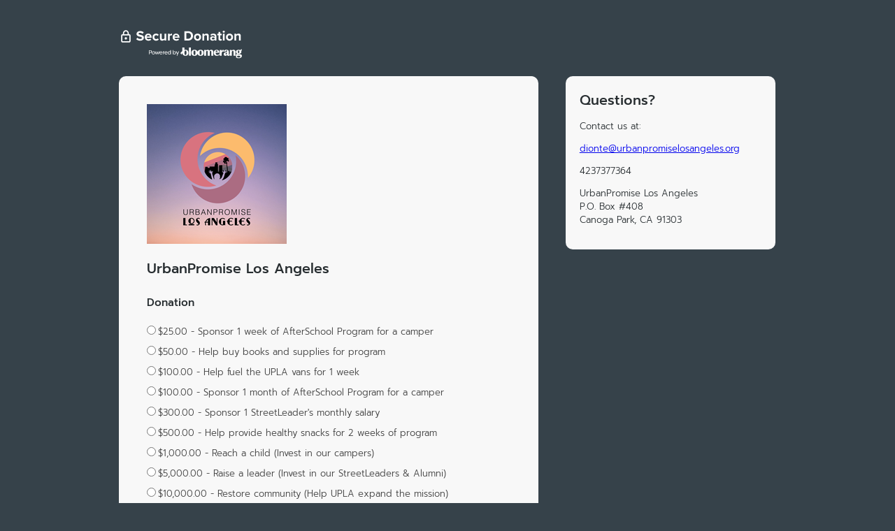

--- FILE ---
content_type: text/html; charset=utf-8
request_url: https://crm.bloomerang.co/HostedDonation?ApiKey=pub_c8148a57-f86c-11ec-af60-02eab0531019&WidgetId=14336
body_size: 1551
content:


<!DOCTYPE html>
<html lang="en">
<head>
	<meta charset="utf-8"/>
	<meta name="robots" content="noindex, nofollow"/>
		<script>vice = {config: {viceAccountId: 'bloomerang',viceSiteId: 'b148c1b6-a814-4d70-ad51-ee947d230996'}}</script>
		<script src='//vice-prod.sdiapi.com/vice_loader/bloomerang/b148c1b6-a814-4d70-ad51-ee947d230996'></script>
	<link rel="shortcut icon" href="https://bloomerang-public-cdn.s3.us-west-2.amazonaws.com/public-gallery/onebrand/onebrand_favicon_crm.ico" type="image/x-icon"/>
	

<script>
  (function (i, s, o, g, r, a, m) {
    i['GoogleAnalyticsObject'] = r; i[r] = i[r] || function () {
      (i[r].q = i[r].q || []).push(arguments)
    }, i[r].l = 1 * new Date(); a = s.createElement(o),
    m = s.getElementsByTagName(o)[0]; a.async = 1; a.src = g; m.parentNode.insertBefore(a, m)
  })(window, document, 'script', 'https://www.google-analytics.com/analytics.js', 'ga');

    
      ga('create', 'UA-64539091-10', 'auto', {  });
      ga('send', 'pageview');
    
</script>
	<title>Donate to UrbanPromise Los Angeles</title>
	
	<link href="Content/Css/HostedDonation.css"
		rel="stylesheet" type="text/css"/>
	<meta name="viewport" content="width=device-width, initial-scale=1"/>
	
		<meta property="og:image" content="https://s3-us-west-2.amazonaws.com/bloomerang-public-cdn/urbanpromiselosangeles/.secureWidgetHosting/orgLogo.png"/>
</head>

<body>
<div id="wrapper">
	<a href="https://bloomerang.co/donate-securely-bloomerang" target="_blank" class="secureBanner">
		<img src="https://bloomerang-public-cdn.s3.us-west-2.amazonaws.com/public-gallery/onebrand/SecureDonationBanner.svg" alt="Secure donation via Bloomerang"/>
	</a>

	<div id="content" class="widgetContent">
			<header id="banner" class="clearfix">
				<img src="https://s3-us-west-2.amazonaws.com/bloomerang-public-cdn/urbanpromiselosangeles/.secureWidgetHosting/orgLogo.png?nocache=639045182698366570"/>
			</header>

		<section class="title">
			<h1>UrbanPromise Los Angeles</h1>
		</section>
		<div style="padding-top: 20px;">
			<script type="text/javascript" id="cookieScript">
				function setConstituentCookie() {
					if (typeof (Bloomerang) === 'undefined' || !Bloomerang._isReady) {
						setTimeout(setConstituentCookie, 500);
					}
					else {
						var cookieId = Bloomerang.Util.getQueryStringValue("BloomerangCookieId");
						if (cookieId) {
							Bloomerang.Data.Account.CookieId = cookieId;
						}
					}
				}

				setConstituentCookie();
			</script>
				<script src="https://s3-us-west-2.amazonaws.com/bloomerang-public-cdn/urbanpromiselosangeles/.widget-js/14336.js"></script>
		</div>
	</div>

	<div id="orgInfo" class="orgInfo">
		<h2>Questions?</h2>
		<p>Contact us at:</p>
		<p><a href="mailto:dionte@urbanpromiselosangeles.org">dionte@urbanpromiselosangeles.org</a></p>
		<p><span class="phone">4237377364</span></p>
		<p>
				<span class="address">
					UrbanPromise Los Angeles<br/>
P.O. Box #408<br/>
					Canoga Park, CA 91303
				</span>
		</p>
	</div>
</div>
</body>
</html>

--- FILE ---
content_type: text/css
request_url: https://crm.bloomerang.co/Content/Css/HostedDonation.css
body_size: 1176
content:
/* --------- Colors from Pongo https://zeroheight.com/14185140d/p/97dc60-colors/b/259d77 ---------- */
/* --------- New Brand Colors ---------- */
/* --------- Colors from Pongo 2.0 https://www.figma.com/file/2sczKBPtm8QYM3uSgQa6Zj/Pongo-2.0 ---------- */
@font-face {
  font-family: "Libre Baskerville";
  src: url("Fonts/LibreBaskerville/static/LibreBaskerville-Regular.ttf");
  font-weight: 400;
  font-style: normal;
}
@font-face {
  font-family: "Libre Baskerville";
  src: url("Fonts/LibreBaskerville/static/LibreBaskerville-italic.ttf");
  font-weight: 400;
  font-style: italic;
}
@font-face {
  font-family: "Libre Baskerville";
  src: url("Fonts/LibreBaskerville/static/LibreBaskerville-Bold.ttf");
  font-weight: 700;
}
@font-face {
  font-family: "Prompt";
  src: url("Fonts/Prompt/static/Prompt-Light.ttf");
  font-weight: 300;
}
@font-face {
  font-family: "Prompt";
  src: url("Fonts/Prompt/static/Prompt-Light.ttf");
  font-weight: 400;
}
@font-face {
  font-family: "Prompt";
  src: url("Fonts/Prompt/static/Prompt-Regular.ttf");
  font-weight: 500;
}
@font-face {
  font-family: "Prompt";
  src: url("Fonts/Prompt/static/Prompt-Regular.ttf");
  font-weight: 600;
}
@font-face {
  font-family: "Prompt";
  src: url("Fonts/Prompt/static/Prompt-Medium.ttf");
  font-weight: 700;
}
@font-face {
  font-family: "Quicksand";
  src: url("Fonts/Quicksand/static/Quicksand-Light.ttf");
  font-weight: 300;
}
@font-face {
  font-family: "Quicksand";
  src: url("Fonts/Quicksand/static/Quicksand-Regular.ttf");
  font-weight: 400;
}
@font-face {
  font-family: "Quicksand";
  src: url("Fonts/Quicksand/static/Quicksand-Medium.ttf");
  font-weight: 500;
}
@font-face {
  font-family: "Quicksand";
  src: url("Fonts/Quicksand/static/Quicksand-SemiBold.ttf");
  font-weight: 600;
}
@font-face {
  font-family: "Quicksand";
  src: url("Fonts/Quicksand/static/Quicksand-Bold.ttf");
  font-weight: 700;
}
@font-face {
  font-family: "Proxima Nova";
  font-style: normal;
  font-weight: 400;
  src: url("Fonts/ProximaNova/static/proximanova_regular.ttf");
}
@font-face {
  font-family: "Proxima Nova";
  font-style: normal;
  font-weight: 500;
  src: url("Fonts/ProximaNova/static/proximanova_medium.otf");
}
@font-face {
  font-family: "Proxima Nova";
  font-style: normal;
  font-weight: 600;
  src: url("Fonts/ProximaNova/static/proximanova_bold.otf");
}
html {
  height: 100%;
  -moz-box-sizing: border-box;
  box-sizing: border-box;
}

body {
  margin: 0;
  padding: 0;
  font-family: Prompt, sans-serif;
  color: #272D30;
  background: #36424A;
  font-size: 13px;
  height: 100%;
  -moz-box-sizing: border-box;
  box-sizing: border-box;
  overflow-x: hidden;
}

body textarea,
body input,
body select {
  font-size: 13px;
}

.secureBanner {
  color: #eee;
  -moz-box-sizing: border-box;
  box-sizing: border-box;
  z-index: 100;
  margin: 40px 2% 20px 2%;
  width: 92%;
  max-width: 450px;
  float: left;
  clear: left;
}

.secureBanner > img {
  border: 0px;
  max-width: 95%;
}

.secureDonationBanner {
  color: #eee;
  -moz-box-sizing: border-box;
  box-sizing: border-box;
  z-index: 100;
  margin: 40px 2% 20px 2%;
  width: 92%;
  max-width: 450px;
  float: left;
  clear: left;
}

.secureDonationBanner > img {
  border: 0px;
  max-width: 95%;
}

.securePaymentBanner {
  color: #eee;
  -moz-box-sizing: border-box;
  box-sizing: border-box;
  z-index: 100;
  margin: 40px 2% 20px 2%;
  width: 92%;
  max-width: 450px;
  float: left;
  clear: left;
  margin-left: -30px;
  margin-top: 20px;
}

.securePaymentBanner > img {
  border: 0px;
  max-width: 95%;
  width: 275px;
  height: 70px;
}

body > div#wrapper {
  max-width: 980px;
  margin: 0 auto;
}

body div#content {
  margin: 0px 2% 40px 2%;
  padding: 40px;
  width: 92%;
  max-width: 600px;
  -moz-box-sizing: border-box;
  box-sizing: border-box;
  background: #f8f8f8;
  border-radius: 10px;
  float: left;
}

#banner > img {
  max-width: 100%;
}

body div#orgInfo {
  margin: 0px 2% 20px 2%;
  padding: 20px;
  width: 92%;
  max-width: 300px;
  -moz-box-sizing: border-box;
  box-sizing: border-box;
  background: #f8f8f8;
  border-radius: 10px;
  float: left;
}

.title {
  margin-bottom: -30px;
}

.section {
  margin: 30px 0px;
}

.section.recurring, .section.true-impact {
  margin: 10px 0px;
}

.btn-submit-donation {
  padding: 4px 10px;
  background-color: #3F8F24;
  width: 96%;
  max-width: 275px;
  color: #FFFFFF;
  border: none;
  border-radius: 4px;
  box-sizing: border-box;
  font-family: Prompt, sans-serif;
  font-size: 13px;
  font-weight: 800;
  line-height: 24px;
  min-height: 36px;
}

h2 {
  margin: 0px;
}

.section.recurring, .section.true-impact {
  margin: 10px 0px;
}

.section.donation, .section.contact, .section.billing-address, .section.comment {
  margin: 0px 0px;
}

.btn-submit-donation, .btn-submit-registration {
  padding: 4px 10px;
  background-color: #3F8F24;
  width: 96%;
  max-width: 275px;
  color: #FFFFFF;
  border: none;
  border-radius: 4px;
  box-sizing: border-box;
  font-family: Prompt, sans-serif;
  font-size: 13px;
  font-weight: 800;
  line-height: 24px;
  min-height: 36px;
}